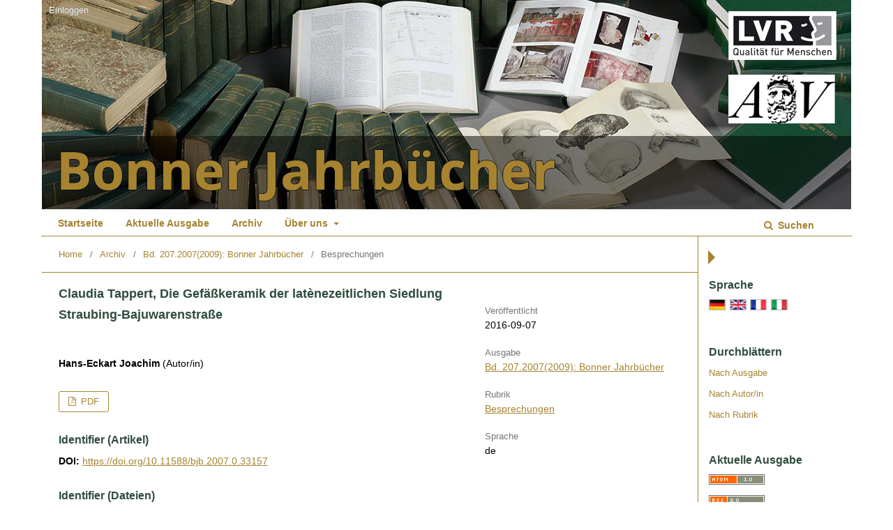

--- FILE ---
content_type: text/html; charset=utf-8
request_url: https://journals.ub.uni-heidelberg.de/index.php/bjb/article/view/33157
body_size: 4954
content:
	<!DOCTYPE html>
<html lang="de-DE" xml:lang="de-DE">
<head>
	<meta charset="utf-8">
	<meta name="viewport" content="width=device-width, initial-scale=1.0">
	<title>
		Claudia Tappert, Die Gefäßkeramik der latènezeitlichen Siedlung Straubing-Bajuwarenstraße
							| Bonner Jahrbücher
			</title>

	
<link rel="icon" href="https://journals.ub.uni-heidelberg.de/public/journals/123/favicon_de_DE.png">
<meta name="generator" content="Open Journal Systems 3.2.1.4">
<link rel="schema.DC" href="http://purl.org/dc/elements/1.1/" />
<meta name="DC.Creator.PersonalName" content="Hans-Eckart Joachim"/>
<meta name="DC.Date.created" scheme="ISO8601" content="2016-09-07"/>
<meta name="DC.Date.dateSubmitted" scheme="ISO8601" content="2016-09-07"/>
<meta name="DC.Date.issued" scheme="ISO8601" content="2016-05-09"/>
<meta name="DC.Date.modified" scheme="ISO8601" content="2018-04-06"/>
<meta name="DC.Description" xml:lang="de" content="Rezension zu: Claudia Tappert, Die Gefäßkeramik der latènezeitlichen Siedlung Straubing-Bajuwarenstraße. Materialhefte zur Bayerischen Vorgeschichte, Reihe A, Band 89. Verlag Michael Lassleben, Kallmünz 2006. 491 Seiten, 150 Abbildungen, 150 Tafeln, Beilage"/>
<meta name="DC.Format" scheme="IMT" content="application/pdf"/>
<meta name="DC.Identifier" content="33157"/>
<meta name="DC.Identifier.pageNumber" content="376-377"/>
<meta name="DC.Identifier.DOI" content="10.11588/bjb.2007.0.33157"/>
<meta name="DC.Identifier.URI" content="https://journals.ub.uni-heidelberg.de/index.php/bjb/article/view/33157"/>
<meta name="DC.Language" scheme="ISO639-1" content="de"/>
<meta name="DC.Rights" content="Copyright (c) 2016 Bonner Jahrbücher"/>
<meta name="DC.Rights" content=""/>
<meta name="DC.Source" content="Bonner Jahrbücher"/>
<meta name="DC.Source.ISSN" content="2509-6141"/>
<meta name="DC.Source.URI" content="https://journals.ub.uni-heidelberg.de/index.php/bjb"/>
<meta name="DC.Title" content="Claudia Tappert, Die Gefäßkeramik der latènezeitlichen Siedlung Straubing-Bajuwarenstraße"/>
<meta name="DC.Type" content="Text.Serial.Journal"/>
<meta name="DC.Type.articleType" content="Besprechungen"/>
<meta name="gs_meta_revision" content="1.1"/>
<meta name="citation_journal_title" content="Bonner Jahrbücher"/>
<meta name="citation_journal_abbrev" content="Bonner Jahrbücher"/>
<meta name="citation_issn" content="2509-6141"/> 
<meta name="citation_author" content="Hans-Eckart Joachim"/>
<meta name="citation_title" content="Claudia Tappert, Die Gefäßkeramik der latènezeitlichen Siedlung Straubing-Bajuwarenstraße"/>
<meta name="citation_language" content="de"/>
<meta name="citation_date" content="2007"/>
<meta name="citation_firstpage" content="376"/>
<meta name="citation_lastpage" content="377"/>
<meta name="citation_doi" content="10.11588/bjb.2007.0.33157"/>
<meta name="citation_abstract_html_url" content="https://journals.ub.uni-heidelberg.de/index.php/bjb/article/view/33157"/>
<meta name="citation_pdf_url" content="https://journals.ub.uni-heidelberg.de/index.php/bjb/article/download/33157/26846"/>
	<link rel="stylesheet" href="https://journals.ub.uni-heidelberg.de/index.php/bjb/$$$call$$$/page/page/css?name=stylesheet" type="text/css" /><link rel="stylesheet" href="https://journals.ub.uni-heidelberg.de/lib/pkp/styles/fontawesome/fontawesome.css?v=3.2.1.4" type="text/css" /><link rel="stylesheet" href="https://journals.ub.uni-heidelberg.de/plugins/generic/browseHd/css/browseHd.css?v=3.2.1.4" type="text/css" /><link rel="stylesheet" href="https://journals.ub.uni-heidelberg.de/plugins/generic/hdStatistic/styles/main.css?v=3.2.1.4" type="text/css" /><link rel="stylesheet" href="https://statistik.ub.uni-heidelberg.de/oas-javascript-frontend/css/statistik.min.css?v=3.2.1.4" type="text/css" /><link rel="stylesheet" href="https://journals.ub.uni-heidelberg.de/plugins/generic/hdSearch/css/main.css?v=3.2.1.4" type="text/css" /><link rel="stylesheet" href="https://journals.ub.uni-heidelberg.de/plugins/generic/hdSearch/css/ojs.css?v=3.2.1.4" type="text/css" /><link rel="stylesheet" href="https://journals.ub.uni-heidelberg.de/plugins/generic/orcidProfile/css/orcidProfile.css?v=3.2.1.4" type="text/css" /><link rel="stylesheet" href="https://journals.ub.uni-heidelberg.de/public/journals/123/styleSheet.css?v=3.2.1.4" type="text/css" />
</head>
<body class="pkp_page_article pkp_op_view has_site_logo pkp_language_de_DE page_size_small" dir="ltr">

	<div class="cmp_skip_to_content">
		<a href="#pkp_content_main">Zum Inhalt springen</a>
		<a href="#pkp_content_nav">Zur Hauptnavigation springen</a>
		<a href="#pkp_content_footer">Zur Fußzeile springen</a>
	</div>
	<div class="pkp_structure_page">

				<header class="pkp_structure_head" id="headerNavigationContainer" role="banner">
			<div class="pkp_head_wrapper">

				<div class="pkp_site_name_wrapper">
                                        <button class="pkp_site_nav_toggle">
                                                <span>Open Menu</span>
                                        </button>
																<div class="pkp_site_name">
					                                                													<a href="                                                                https://journals.ub.uni-heidelberg.de/index.php/bjb/index
                                                " class="is_img img_fullscreen">
								<img src="https://journals.ub.uni-heidelberg.de/public/journals/123/pageHeaderLogoImage_de_DE.jpg" alt="##common.pageHeaderLogo.altText##" />
							</a>
                                                        <a href="                                                                https://journals.ub.uni-heidelberg.de/index.php/bjb/index
                                                " class="is_text text_fullscreen">
                                                                                                                                                                  Bonner Jahrbücher
                                                                                                                                  </a>
																	</div>
									</div>

				
                                

                                <nav class="pkp_site_nav_menu" aria-label="Website-Navigation">
                                        <a id="siteNav"></a>

                                        <div class="pkp_navigation_user_wrapper" id="navigationUserWrapper">
                                                	<ul id="navigationUser" class="pkp_navigation_user pkp_nav_list">
															<li class="profile">
				<a href="https://journals.ub.uni-heidelberg.de/index.php/bjb/login">
					Einloggen
				</a>
							</li>
										</ul>

                                        </div>

                                        <div class="pkp_navigation_primary_row">
                                                <div class="pkp_navigation_primary_wrapper">
                                                                                                                                                        	<ul id="navigationPrimary" class="pkp_navigation_primary pkp_nav_list">
								<li class="">
				<a href="https://journals.ub.uni-heidelberg.de/index.php/bjb/index">
					Startseite
				</a>
							</li>
								<li class="">
				<a href="https://journals.ub.uni-heidelberg.de/index.php/bjb/issue/current">
					Aktuelle Ausgabe
				</a>
							</li>
								<li class="">
				<a href="https://journals.ub.uni-heidelberg.de/index.php/bjb/issue/archive">
					Archiv
				</a>
							</li>
															<li class="">
				<a href="https://journals.ub.uni-heidelberg.de/index.php/bjb/about">
					Über uns
				</a>
									<ul>
																					<li class="">
									<a href="https://journals.ub.uni-heidelberg.de/index.php/bjb/about">
										Über die Zeitschrift
									</a>
								</li>
																												<li class="">
									<a href="https://journals.ub.uni-heidelberg.de/index.php/bjb/about/submissions">
										Einreichungen
									</a>
								</li>
																												<li class="">
									<a href="https://journals.ub.uni-heidelberg.de/index.php/bjb/about/editorialTeam">
										Redaktion
									</a>
								</li>
																												<li class="">
									<a href="https://journals.ub.uni-heidelberg.de/index.php/bjb/about/privacy">
										Erklärung zum Schutz persönlicher Daten
									</a>
								</li>
																												<li class="">
									<a href="https://journals.ub.uni-heidelberg.de/index.php/bjb/about/contact">
										Kontakt
									</a>
								</li>
																		</ul>
							</li>
			</ul>

                                

                                                                                                                    	<form class="hd_search" action="https://journals.ub.uni-heidelberg.de/index.php/bjb/search/results" method="post" role="search">
		<input type="hidden" name="csrfToken" value="6cd021cad723c6441a1db0514ce71946">
		
			<input name="query" value="" type="text" aria-label="Suchanfrage">
		

		<button type="submit">
			Suchen
		</button>
		<div class="search_controls" aria-hidden="true">
			<a href="https://journals.ub.uni-heidelberg.de/index.php/bjb/search/results" class="headerSearchPrompt search_prompt" aria-hidden="true">
				Suchen
			</a>
			<a href="#" class="search_cancel headerSearchCancel" aria-hidden="true"></a>
			<span class="search_loading" aria-hidden="true"></span>
		</div>
	</form>
     

                                                                                                                                                                                			
	<form class="pkp_search pkp_search_desktop" action="https://journals.ub.uni-heidelberg.de/index.php/bjb/search/search" method="get" role="search" aria-label="Artikelsuche">
		<input type="hidden" name="csrfToken" value="6cd021cad723c6441a1db0514ce71946">
				
			<input name="query" value="" type="text" aria-label="Suchanfrage">
		

		<button type="submit">
			Suchen
		</button>
		<div class="search_controls" aria-hidden="true">
			<a href="https://journals.ub.uni-heidelberg.de/index.php/bjb/search/search" class="headerSearchPrompt search_prompt" aria-hidden="true">
				Suchen
			</a>
			<a href="#" class="search_cancel headerSearchCancel" aria-hidden="true"></a>
			<span class="search_loading" aria-hidden="true"></span>
		</div>
	</form>
                                                                                                        </div>
                                        </div>
                                                                                                                                			
	<form class="pkp_search pkp_search_mobile" action="https://journals.ub.uni-heidelberg.de/index.php/bjb/search/search" method="get" role="search" aria-label="Artikelsuche">
		<input type="hidden" name="csrfToken" value="6cd021cad723c6441a1db0514ce71946">
				
			<input name="query" value="" type="text" aria-label="Suchanfrage">
		

		<button type="submit">
			Suchen
		</button>
		<div class="search_controls" aria-hidden="true">
			<a href="https://journals.ub.uni-heidelberg.de/index.php/bjb/search/search" class="headerSearchPrompt search_prompt" aria-hidden="true">
				Suchen
			</a>
			<a href="#" class="search_cancel headerSearchCancel" aria-hidden="true"></a>
			<span class="search_loading" aria-hidden="true"></span>
		</div>
	</form>
                                        
                                        

                                </nav>
			</div><!-- .pkp_head_wrapper -->
		</header><!-- .pkp_structure_head -->

						<div class="pkp_structure_content has_sidebar">
                        <div id="content_slider" class="right"></div>
			<div id="pkp_content_main" class="pkp_structure_main left" role="main">

<div class="page page_article">
			<nav class="cmp_breadcrumbs" role="navigation" aria-label="Sie sind hier:">
	<ol>
		<li>
			<a href="https://journals.ub.uni-heidelberg.de/index.php/bjb/index">
				Home
			</a>
			<span class="separator">/</span>
		</li>
		<li>
			<a href="https://journals.ub.uni-heidelberg.de/index.php/bjb/issue/archive">
				Archiv
			</a>
			<span class="separator">/</span>
		</li>
					<li>
				<a href="https://journals.ub.uni-heidelberg.de/index.php/bjb/issue/view/2909">
					Bd. 207.2007(2009): Bonner Jahrbücher
				</a>
				<span class="separator">/</span>
			</li>
				<li class="current" aria-current="page">
			<span aria-current="page">
									Besprechungen
							</span>
		</li>
	</ol>
</nav>
	
		<article class="obj_article_details">
		
	<div class="row">
		<div class="main_entry">
			<div class="article_title item">
				<h1 class="page_title">Claudia Tappert, Die Gefäßkeramik der latènezeitlichen Siedlung Straubing-Bajuwarenstraße</h1>

							</div>
							<ul class="item authors">
											<li>
							<span class="name">Hans-Eckart Joachim</span>
							<span class="article_usergroupname">(Autor/in)</span>
													</li>
									</ul>
			


			
							<div class="item galleys">
					<ul class="value galleys_links">
													<li>
								
	
							

<a class="obj_galley_link pdf" href="https://journals.ub.uni-heidelberg.de/index.php/bjb/article/view/33157/26846">

		
	PDF

	</a>
							</li>
											</ul>
				</div>
			

																<!--Prüft nach, ob bei einer der Fahnen Metadaten vorhanden sind. -->
										<!--Anpassung URN-->
																																																	<!--Anpassung URN-->
							
																						
							<div class="item pubid_list">
					<h3>Identifier (Artikel)</h3>
																								<div class="pubid">
                                                <span class="label">
                                                        DOI:
                                                </span>
								<span class="value">
                                                        <a href="https://doi.org/10.11588/bjb.2007.0.33157">https://doi.org/10.11588/bjb.2007.0.33157</a>
                                                </span>
							</div>
															</div>
			

			<!--Anpassung URN Anfang-->
										<div class="item pubid_list">
					<h3>Identifier (Dateien)</h3>
																																																			<div class="pubid urn">
								<span class="label">URN: </span>
								<span class="value"><a href="http://nbn-resolving.de/urn:nbn:de:bsz:16-bjb-331574">http://nbn-resolving.de/urn:nbn:de:bsz:16-bjb-331574</a> (PDF)</span>
							</div>
						
									</div>
						<!--Anpassung URN Ende-->




			

										<div class="item abstract">
					<h2 class="label">Abstract</h2>
					Rezension zu: Claudia Tappert, Die Gefäßkeramik der latènezeitlichen Siedlung Straubing-Bajuwarenstraße. Materialhefte zur Bayerischen Vorgeschichte, Reihe A, Band 89. Verlag Michael Lassleben, Kallmünz 2006. 491 Seiten, 150 Abbildungen, 150 Tafeln, Beilage
				</div>
			
			
<div class="item statistic">
<h3 class="statisticToggle">Statistiken <i data-article-id="33157" data-journal-path="bjb" data-current-locale="de_DE" data-installation="ojs" class="fa fa-plus-circle" aria-hidden="true"></i></h3>


<div id="hds-widget">
    <div id="stat"><img class="loading" src="https://journals.ub.uni-heidelberg.de/plugins/generic/hdStatistic/img/activity.gif" alt="loading" title="loading"></div>
    <div id="statl"></div>
<!--
       <div class="oas_description">
            <ul class="oas_description_text">
                                      <li>New statistic numbers are released within the first week of the following month.</li>
                                      <li>The statistics complies to <a href="https://www.projectcounter.org/code-of-practice-five-sections/abstract/" title="Link to project COUNTER homepage">COUNTER Code of Practice (Release 5)</a>.</li>
           </ul>
       </div>
-->
</div>
</div>


						
			

		</div><!-- .main_entry -->

		<div class="entry_details">

						
												<div class="item published">
						<div class="label">
							Veröffentlicht
						</div>
						<div class="value">
							2016-09-07
						</div>
					</div>
											

						<div class="item issue">
				<div class="sub_item">
					<div class="label">
						Ausgabe
					</div>
					<div class="value">
						<a class="title" href="https://journals.ub.uni-heidelberg.de/index.php/bjb/issue/view/2909">
							Bd. 207.2007(2009): Bonner Jahrbücher
						</a>
					</div>
				</div>

									<div class="sub_item">
						<div class="label">
							Rubrik
						</div>
						<div class="value">
							<a href="https://journals.ub.uni-heidelberg.de/index.php/bjb/browse/section?sectionId=1205">Besprechungen</a>						</div>
					</div>
				
											</div>

										<div class="item languages">
					<div class="label">
						Sprache
					</div>
					<div class="value">
																												de																		</div>

				</div>
			
									
									
									
									
									
									
						
									


						
                        
			

		</div><!-- .entry_details -->
	</div><!-- .row -->

</article>

	

</div><!-- .page -->

	</div><!-- pkp_structure_main -->

									<div class="pkp_structure_sidebar right" role="complementary" aria-label="Seitenleiste">
				
<div class="pkp_block block_language">
	<span class="title">
		Sprache
	</span>
	<div class="content">
                <ul class="language_flags" style="display:flex;">
                                                        <li style="margin-right:0.4em;" class="li_de_DE current">
                                   <a href="https://journals.ub.uni-heidelberg.de/index.php/bjb/user/setLocale/de_DE?source=%2Findex.php%2Fbjb%2Farticle%2Fview%2F33157">
                                      <img style="border:1px solid #bbb;" src="https://journals.ub.uni-heidelberg.de/plugins/blocks/languageFlags/icons/de_DE.png" alt="de_DE" height="42" width="42" title="Deutsch">
                                   </a>
				</li>
			                                <li style="margin-right:0.4em;" class="li_en_US">
                                   <a href="https://journals.ub.uni-heidelberg.de/index.php/bjb/user/setLocale/en_US?source=%2Findex.php%2Fbjb%2Farticle%2Fview%2F33157">
                                      <img style="border:1px solid #bbb;" src="https://journals.ub.uni-heidelberg.de/plugins/blocks/languageFlags/icons/en_US.png" alt="en_US" height="42" width="42" title="English">
                                   </a>
				</li>
			                                <li style="margin-right:0.4em;" class="li_fr_FR">
                                   <a href="https://journals.ub.uni-heidelberg.de/index.php/bjb/user/setLocale/fr_FR?source=%2Findex.php%2Fbjb%2Farticle%2Fview%2F33157">
                                      <img style="border:1px solid #bbb;" src="https://journals.ub.uni-heidelberg.de/plugins/blocks/languageFlags/icons/fr_FR.png" alt="fr_FR" height="42" width="42" title="Français (France)">
                                   </a>
				</li>
			                                <li style="margin-right:0.4em;" class="li_it_IT">
                                   <a href="https://journals.ub.uni-heidelberg.de/index.php/bjb/user/setLocale/it_IT?source=%2Findex.php%2Fbjb%2Farticle%2Fview%2F33157">
                                      <img style="border:1px solid #bbb;" src="https://journals.ub.uni-heidelberg.de/plugins/blocks/languageFlags/icons/it_IT.png" alt="it_IT" height="42" width="42" title="Italiano">
                                   </a>
				</li>
					</ul>
	</div>
</div><!-- .block_language -->
<div class="pkp_block block_browse">
        <span class="title">Durchblättern</span>
        <div class="content">
                <ul>
                        <li class="browse_by_issue"><a href="https://journals.ub.uni-heidelberg.de/index.php/bjb/issue/archive">Nach Ausgabe</a></li>
                        <li class="browse_by_author"><a href="https://journals.ub.uni-heidelberg.de/index.php/bjb/browse/authors">Nach Autor/in</a></li>
                                                <li class="browse_by_section"><a href="https://journals.ub.uni-heidelberg.de/index.php/bjb/browse/sections">Nach Rubrik</a></li>
                                                                                                
                </ul>
        </div>
</div>
<div class="pkp_block block_web_feed">
	<h2 class="title">Aktuelle Ausgabe</h2>
	<div class="content">
		<ul>
			<li>
				<a href="https://journals.ub.uni-heidelberg.de/index.php/bjb/gateway/plugin/WebFeedGatewayPlugin/atom">
					<img src="https://journals.ub.uni-heidelberg.de/lib/pkp/templates/images/atom.svg" alt="Atom-Logo">
				</a>
			</li>
			<li>
				<a href="https://journals.ub.uni-heidelberg.de/index.php/bjb/gateway/plugin/WebFeedGatewayPlugin/rss2">
					<img src="https://journals.ub.uni-heidelberg.de/lib/pkp/templates/images/rss20_logo.svg" alt="RSS2-Logo">
				</a>
			</li>
			<li>
				<a href="https://journals.ub.uni-heidelberg.de/index.php/bjb/gateway/plugin/WebFeedGatewayPlugin/rss">
					<img src="https://journals.ub.uni-heidelberg.de/lib/pkp/templates/images/rss10_logo.svg" alt="RSS1-Logo">
				</a>
			</li>
		</ul>
	</div>
</div>
             <div class="pkp_block block_propylaeum_logo">
        <span class="title">Ein Angebot von</span>
        <div class="content">
            <a href="https://www.propylaeum.de/home/"><img src="https://journals.ub.uni-heidelberg.de/plugins/generic/logoManager/img/propylaeum_logo.png" /></a>
        </div>
     </div>
                 <div class="pkp_block block_ub_logo">
        <span class="title">Hosted by</span>
        <div class="content">
            <a href="https://www.ub.uni-heidelberg.de/"><img src="https://journals.ub.uni-heidelberg.de/plugins/generic/logoManager/img/ub_logo.png" /></a>
        </div>
     </div>
                


			</div><!-- pkp_sidebar.left -->
			</div><!-- pkp_structure_content -->

<div id="pkp_content_footer" class="pkp_structure_footer_wrapper" role="contentinfo">

	<div class="pkp_structure_footer">
                                        <div class="pkp_footer_issn">
                                                                                                <div class="journal_eissn"><span class="issn_label">eISSN</span> <span class="issn_value">2509-6141</span></div>
                                                        </div>
                
					<div class="pkp_footer_content">
				<p>ISSN-Print: 0938-9334 – ISSN-Internet: 2509-7733</p>
			</div>
		
	</div>
</div><!-- pkp_structure_footer_wrapper -->

</div><!-- pkp_structure_page -->

<script src="https://journals.ub.uni-heidelberg.de/lib/pkp/lib/vendor/components/jquery/jquery.min.js?v=3.2.1.4" type="text/javascript"></script><script src="https://journals.ub.uni-heidelberg.de/lib/pkp/lib/vendor/components/jqueryui/jquery-ui.min.js?v=3.2.1.4" type="text/javascript"></script><script src="https://journals.ub.uni-heidelberg.de/lib/pkp/js/lib/jquery/plugins/jquery.tag-it.js?v=3.2.1.4" type="text/javascript"></script><script src="https://journals.ub.uni-heidelberg.de/plugins/themes/default/js/lib/popper/popper.js?v=3.2.1.4" type="text/javascript"></script><script src="https://journals.ub.uni-heidelberg.de/plugins/themes/default/js/lib/bootstrap/util.js?v=3.2.1.4" type="text/javascript"></script><script src="https://journals.ub.uni-heidelberg.de/plugins/themes/default/js/lib/bootstrap/dropdown.js?v=3.2.1.4" type="text/javascript"></script><script src="https://journals.ub.uni-heidelberg.de/plugins/themes/default/js/main.js?v=3.2.1.4" type="text/javascript"></script><script src="https://journals.ub.uni-heidelberg.de/plugins/themes/ubTheme01/js/main.js?v=3.2.1.4" type="text/javascript"></script><script src="https://journals.ub.uni-heidelberg.de/plugins/generic/browseHd/js/main.js?v=3.2.1.4" type="text/javascript"></script><script src="https://journals.ub.uni-heidelberg.de/plugins/generic/hdStatistic/js/main.js?v=3.2.1.4" type="text/javascript"></script><script src="https://www.ub.uni-heidelberg.de/cdn/handlebars/latest/handlebars.min.js?v=3.2.1.4" type="text/javascript"></script><script src="https://www.ub.uni-heidelberg.de/cdn/d3/d3.min.js?v=3.2.1.4" type="text/javascript"></script><script src="https://statistik.ub.uni-heidelberg.de/oas-javascript-frontend/js/bundle.min.js?v=3.2.1.4" type="text/javascript"></script><script src="https://journals.ub.uni-heidelberg.de/plugins/generic/hdSearch/js/main.js?v=3.2.1.4" type="text/javascript"></script>

<span class="Z3988" title="ctx_ver=Z39.88-2004&amp;rft_id=https%3A%2F%2Fjournals.ub.uni-heidelberg.de%2Findex.php%2Fbjb%2Farticle%2Fview%2F33157&amp;rft_val_fmt=info%3Aofi%2Ffmt%3Akev%3Amtx%3Ajournal&amp;rft.language=de_DE&amp;rft.genre=article&amp;rft.title=Bonner+Jahrb%C3%BCcher&amp;rft.jtitle=Bonner+Jahrb%C3%BCcher&amp;rft.atitle=Claudia+Tappert%2C+Die+Gef%C3%A4%C3%9Fkeramik+der+lat%C3%A8nezeitlichen+Siedlung+Straubing-Bajuwarenstra%C3%9Fe&amp;rft.artnum=33157&amp;rft.stitle=Bonner+Jahrb%C3%BCcher&amp;rft.volume=207&amp;rft.issue=0&amp;rft.aulast=Joachim&amp;rft.aufirst=Hans-Eckart&amp;rft.date=2016-09-07&amp;rft_id=info%3Adoi%2F10.11588%2Fbjb.2007.0.33157&amp;rft.pages=376-377&amp;rft.eissn=2509-6141"></span>

</body>
</html>
